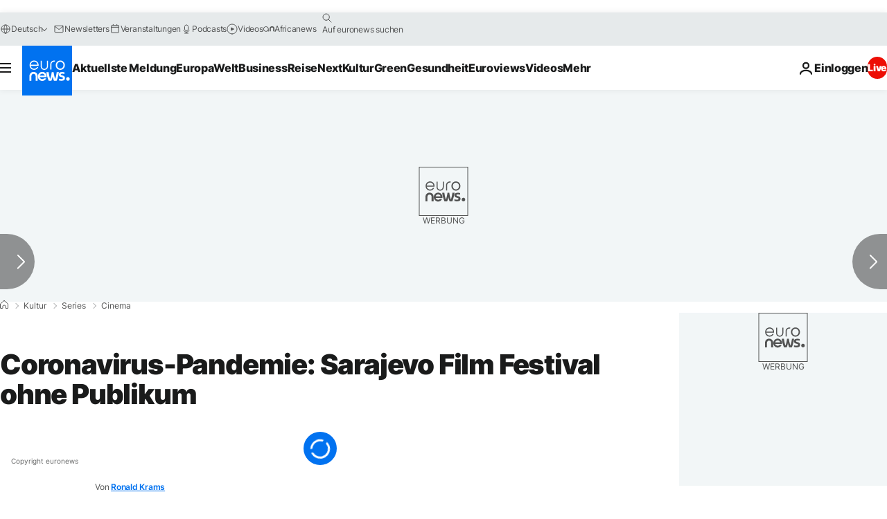

--- FILE ---
content_type: application/javascript
request_url: https://ml314.com/utsync.ashx?pub=&adv=&et=0&eid=84280&ct=js&pi=&fp=&clid=&if=0&ps=&cl=&mlt=&data=&&cp=https%3A%2F%2Fde.euronews.com%2Fkultur%2F2020%2F08%2F17%2Fcoronavirus-pandemie-sarajevo-film-festival-ohne-publikum&pv=1769025180588_s7owemwmw&bl=en-us@posix&cb=4387426&return=&ht=&d=&dc=&si=1769025180588_s7owemwmw&cid=&s=1280x720&rp=&v=2.8.0.252
body_size: 729
content:
_ml.setFPI('3658468921539821635');_ml.syncCallback({"es":true,"ds":true});_ml.processTag({ url: 'https://dpm.demdex.net/ibs:dpid=22052&dpuuid=3658468921539821635&redir=', type: 'img' });
_ml.processTag({ url: 'https://idsync.rlcdn.com/395886.gif?partner_uid=3658468921539821635', type: 'img' });
_ml.processTag({ url: 'https://match.adsrvr.org/track/cmf/generic?ttd_pid=d0tro1j&ttd_tpi=1', type: 'img' });
_ml.processTag({ url: 'https://ib.adnxs.com/getuid?https://ml314.com/csync.ashx%3Ffp=$UID%26person_id=3658468921539821635%26eid=2', type: 'img' });
